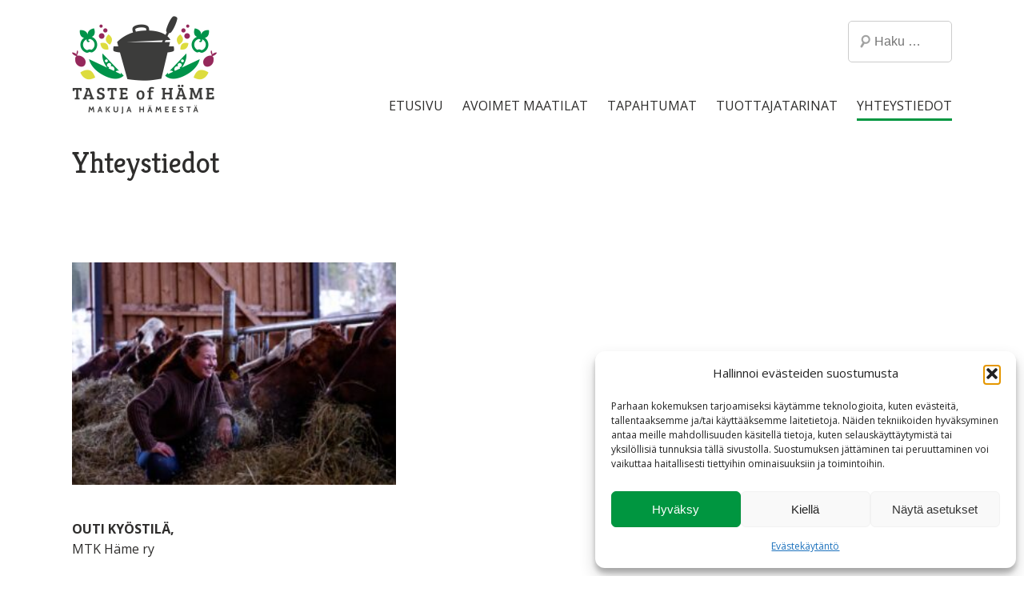

--- FILE ---
content_type: text/css
request_url: https://tasteofhame.fi/wp-content/themes/aatosmedia/style.css?ver=6.9
body_size: 6904
content:
@charset "UTF-8";
/*
 Theme Name: Aatos Media
 Theme URI: https://aatosmedia.fi
 Author: Tommi Saksa
 Author URI: http://aatosmedia.fi
 Description: 
 Version: 1.0.0
 License: GNU General Public License v2 or later
 License URI: LICENSE
 Text Domain: aatosmedia
 Aatos Media is based on Underscores https://underscores.me/, (C) 2012-2017 Automattic, Inc.
 Underscores is distributed under the terms of the GNU GPL v2 or later.
 Normalizing styles have been helped along thanks to the fine work of
 Nicolas Gallagher and Jonathan Neal https://necolas.github.io/normalize.css/
 /*
*/


.entry-content .kaikki-kohteet-lista ul {
  padding-left: 0;
  margin-left: 1em;
}

.kohteet {}

.kohteet .kohde {
  display: flex;
  box-shadow: 0 0 10px #eee;
  margin-bottom: 2rem;
  min-height: 300px;
}

.kohteet .kohde-kuva {
  flex: 1;
  background-repeat: no-repeat;
  background-size: cover;
  background-position: center;
  min-height: 240px;
}

.kohteet .kohde-tiedot {
  flex: 2;
  padding: 1.6rem;
}

.kohteet .kohde-otsikko {
  font-family: "Kreon", serif;
  font-size: 26px;
  line-height: 28px;
  margin-top: 0;
}

.kohteet .kohde-otsikko a, .kohteet .kohde-otsikko a:visited, .kohteet .kohde-otsikko a:active {
  color: inherit;
  text-decoration: none;
}

.kohteet .kohde-otsikko a:hover {
  color: #009640;
}

.kohteet .kohde-avoinna {
  font-family: 'Kreon';
  font-size: 19px;
}

.kohde-galleria img {
  width: 100%;
  margin-bottom: 1.65em;
}

.searchandfilter {
  padding: 1rem 2rem;
  background-color: #eee;
}

.searchandfilter > ul:first-child {
  display: grid;
  grid-template-areas:
  "etsi kategoria maakunta"
  "reset kategoria maakunta";

}

.searchandfilter ul {
  margin-bottom: 0 !important;
}

.searchandfilter .sf-field-search {
  grid-area: etsi;
}

.searchandfilter .sf-field-search input {
margin-top: 9px;
}

.searchandfilter .sf-field-post-meta-kohdekategoria {
  grid-area: kategoria;
}

.searchandfilter .sf-field-post-meta-maakunta {
  grid-area: maakunta;
}

.searchandfilter .sf-field-reset {
  grid-area: reset;
}


.filter-results-data {
  margin: 1rem 0;
}


.rt-tpg-container .rt-pagination-wrap .rt-loadmore-btn {
  background-color: #009640;
  border-radius: 5px;
  font-weight: bold;
}
.rt-tpg-container .rt-pagination-wrap .rt-page-numbers .paginationjs .paginationjs-pages ul li.active > a {
  background-color: #009640;
}
.rt-holder h2 {
  margin-top: 0;
  padding: 16px 16px 0 16px;
  display: flex;
  align-items: center;
}
.rt-holder h2 a {
  color: inherit;
  transition: color 0.5s;
}
.rt-holder h2 a:hover {
  color: #009640;
}
.rt-holder {
  box-shadow: 0px 0px 10px rgba(0, 0, 0, 0.25);
  display: flex;
  flex-direction: column;
}
.rt-holder .kohdenumero {
  float: left;
  margin-right: 12px;
  font-size: 15px;
}
.rt-tpg-container .rt-holder .tpg-excerpt {
  flex-grow: 1;
  padding: 0 16px 6px 16px;
}
.rt-tpg-container .even-grid-item {
  display: flex;
}
.rt-img-responsive {
  object-fit: cover;
  height: 240px !important;
  width: 100%;
}
.tpg-avoinna {
  color: #9d9d9c;
  font-size: 14px;
  border-top: 1px dotted #9d9d9c;
  border-bottom: 1px dotted #9d9d9c;
  padding: 16px 0;
  margin: 0 16px 16px 16px;
}
.rt-layout-filter-container .rt-filter-wrap .rt-filter-button-wrap {
  display: flex;
  flex-wrap: wrap;
  justify-content: center;
}
/* Myös sunnuntaina 
.rt-filter-button-item:nth-child(1) { order: 1; }
.rt-filter-button-item:nth-child(2) { order: 2; background-color: $color__accent !important; color: #fff; border-color: $color__accent !important; }
.rt-filter-button-item:nth-child(3) { order: 6; }
.rt-filter-button-item:nth-child(4) { order: 5; }
.rt-filter-button-item:nth-child(5) { order: 4; background-color: #d7df23 !important; color: #636363 !important; border-color: #d7df23 !important;}
.rt-filter-button-item:nth-child(6) { order: 7; }
.rt-filter-button-item:nth-child(7) { order: 3; background-color: #9e1f63 !important; color: #fff; border-color: #9e1f63 !important;}

*/
.rt-filter-button-item:nth-child(1) {
  order: 1;
}
.rt-filter-button-item:nth-child(2) {
  order: 2;
  background-color: #009640 !important;
  color: #fff;
  border-color: #009640 !important;
}
.rt-filter-button-item:nth-child(3) {
  order: 6;
}
.rt-filter-button-item:nth-child(4) {
  order: 3;
  background-color: #d7df23 !important;
  color: #636363 !important;
  border-color: #d7df23 !important;
}
.rt-filter-button-item:nth-child(5) {
  order: 5;
}
.rt-filter-button-item:nth-child(6) {
  order: 4;
  background-color: #9e1f63 !important;
  color: #fff;
  border-color: #9e1f63 !important;
}
/*.rt-filter-button-item.selected:nth-child(5) 
#rt-tpg-container-1281545556 .rt-filter-item-wrap.rt-filter-button-wrap span.rt-filter-button-item.selected
*/
.etusivu-nostot {
  display: grid;
  align-content: center;
  grid-gap: 15px;
  grid-template-columns: 2fr 1fr;
  grid-template-rows: 200px 200px;
  width: 1140px;
  margin: 0 auto;
  color: #fff;
  font-weight: bold;
  text-shadow: 1px 1px 4px #000;
}
.yhteystietokortti {
padding-right: 1em;
}
.kohdenumero {
  border-radius: 50%;
  width: 30px;
  height: 30px;
  padding: 10px;
  background: #c73434;
  /* border: 2px solid #666; */
  color: #fff;
  text-align: center;
  /* font: 16px Arial, sans-serif; */
  display: flex;
  justify-content: center;
  align-items: center;
  justify-content: center;
}
.kohdenumeroTitle {
  display: flex;
  align-items: center;
}
.kohdenumeroTitle .kohdenumero {
  margin-right: 16px;
}
.page-content {
  margin-bottom: 64px;
}
.slider.background-position-y-0 {
  background-position: center 0%;
}
.slider.background-position-y-25 {
  background-position: center 25%;
}
.slider.background-position-y-75 {
  background-position: center 75%;
}
.slider.background-position-y-100 {
  background-position: center 100%;
}
.nosto {
  padding: 26px;
  display: flex;
  background-size: cover;
  background-position: center center;
}
a.nosto {
  text-decoration: none;
}
.ikonit img {
  width: 110px;
  height: auto;
}
.ikonit a {
  text-align: center;
}
.ikonit {
  background-color: #009640;
  padding: 1em;
  margin-bottom: 130px;
}
.ikonit a {
  color: #fff;
  text-decoration: none;
}
.ikonit h2 {
  margin-top: 0;
  margin-bottom: 0;
}
.ikonit .row-full-inner {
  display: flex;
  justify-content: space-between;
}
.right {
  float: right;
  width: 38%;
}
.left {
  float: left;
  width: 60%;
}
section.youtube {
  margin-top: 130px;
  margin-bottom: 3em;
}
.row-full {
  width: 100vw;
  position: relative;
  left: 50%;
  right: 50%;
  margin-left: -50vw;
  margin-right: -50vw;
}
.row-full-inner {
  max-width: 850px;
  margin: 1em auto;
}
.overlay:after {
  content: "";
  position: absolute;
  top: 0;
  left: 0;
  width: 100%;
  height: 100%;
  background-image: linear-gradient(#333, #000);
  background-color: #333;
  opacity: 0.3;
  transition: all 0.5s ease;
}
.overlay > * {
  z-index: 100;
  color: #fff;
  opacity: 1;
}
.overlay:hover:after {
  opacity: 0;
}
.nostonTiedot {
  align-self: flex-end;
  padding: 1rem 1rem 0 1rem;
}
.nostonOtsikko {
  font-size: 36px;
}
.etusivu-nostot .nosto:first-child {
  background-image: url("https://picsum.photos/1000/500");
  grid-column: 1;
  grid-row: 1 / span 2;
}
.etusivu-nostot .nosto:first-child h2 {
  font-size: 48px;
  line-height: 52px;
}
.etusivu-nostot .nosto:nth-child(2) {
  background-image: url("https://picsum.photos/400/300");
  grid-column: 2;
  grid-row: 1;
}
.etusivu-nostot .nosto:nth-child(3) {
  background-image: url("https://picsum.photos/400/400");
  background-color: green;
  grid-column: 2;
  grid-row: 2;
}
.categoryName {
  text-transform: uppercase;
}
.overlay {
  position: relative;
}
.nosto:hover {
  opacity: 1;
}
.etusivun_intro {
  font-size: 18px;
  max-width: 840px;
  margin: 0px 0 120px 0;
}
#content .yhteistyokumppanit img {
  max-width: 200px;
  height: auto;
  max-height: 100px;
  width: auto;
  margin: 20px 40px;
}
.yhteistyokumppanit, .ajankohtaista {
  text-align: center;
  margin-top: 160px;
}
.eulogo2 {
  max-height: 200px !important;
  max-width: 250px !important;
}
.logot {
  display: flex;
  align-items: center;
  justify-content: center;
}
.fade {
  opacity: 1;
  transition: all 0.5s ease;
}
.fade:hover {
  opacity: 0.5;
}
.lgc-grid-parent div:first-child {
  padding-left: 0;
}
.artikkelilista h3, .tapahtumanPvm {
  margin: 0px;
  text-transform: none;
}
.artikkelilista.vanhat ul {
  list-style: none;
}
.tapahtumanPvm {
  color: #9d9d9c;
  font-size: 14px;
}
.entry-meta, .page-entry-meta {
  color: #9d9d9c;
  font-size: 14px;
  border-top: 1px dotted #9d9d9c;
  padding-top: 8px;
  clear: both;
}
.page-entry-meta {
  margin: 72px auto;
  max-width: 1100px;
  width: 90%;
}
.tapahtuma {
  bborder-bottom: 1px dotted #9d9d9c;
  margin-bottom: 1em;
}
.artikkelilista .tapahtuma:last-child {
  border-bottom: 0px;
}
.tapahtuma .button {
  margin-top: 16px;
  margin-bottom: 8px;
}
.wp-post-image {
  width: 100%;
  height: auto;
}
.search-results .post-thumbnail {
  display: none;
}
.gp-back-to-top {
  background-color: #111f1c8a !important;
}
.post-thumbnail {
  width: 100%;
  margin-bottom: 1rem;
}
.slider {
  display: none;
  height: 580px;
  background-size: cover;
  background-position: center center;
  background-repeat: no-repeat;
  text-align: center;
  display: flex;
  align-items: center;
  justify-content: center;
}
.slogan {
  margin: 0px auto;
  font-size: 48px;
  line-height: 60px;
  color: #fff;
  text-shadow: 2px 2px 4px #000;
  width: 90%;
  max-width: 750px;
  text-transform: uppercase;
  font-weight: bold;
  font-family: "Kreon", serif;
}
footer {
  background-color: #009640;
  color: #fff;
  margin-top: 100px;
  padding-top: 35px;
  padding-bottom: 18px;
}
footer .inner {
  max-width: 1110px;
  margin: 0px auto;
  width: 90%;
  margin-top: 1em;
  margin-bottom: 1em;
  display: flex;
  flex-direction: row;
}
#footer1 {
  flex: 1;
}
#footer2 {
  flex: 1;
}
#footer3 {
  flex: 1;
}
#footer4 {
  flex: 1;
}
.footer2nd {
  margin-bottom: 2rem;
}
footer h3.widgettitle {
  margin-top: 0;
  font-family: "Open Sans", sans-serif;
  font-size: 16px;
  text-transform: uppercase;
  font-weight: bold;
}
#menu-alavalikko {
  list-style: none;
}
* {
  margin: 0;
  padding: 0;
}
.vasen {
  float: left;
  width: 60%;
}
.oikea {
  float: right;
  width: 36%;
}
.fab {
  font-weight: normal;
  text-decoration: none;
}
blockquote {
  border-left: 4px solid #009640;
  padding-left: 1rem;
}
body {
  font-size: 16px;
  font-weight: normal;
  color: #2E2D2C;
  line-height: 25px;
  font-family: "Open Sans", sans-serif;
  overflow-x: hidden;
}
h1, h2, h3 {
  font-family: "Kreon", serif;
  margin-top: 0;
  margin-bottom: 1rem;
  word-wrap: break-word;
  font-weight: normal;
  text-transform: none;
}
h1 {
  font-size: 36px;
  line-height: 42px;
}
h2, #ff-stream-1 .ff-header h2 {
  font-size: 26px;
  line-height: 28px;
  margin-top: 3rem;
  margin-bottom: 1rem;
}
h2.sidebarh2, .artikkelilista h2:first-child {
  margin-top: 0;
}
.ff-header h2 {
  text-transform: uppercase;
}
section.flowflow {
  margin-top: 64px;
}
section.mymaps {
  margin-top: 64px;
}
section.avoimet-maatilat-nostot {
  margin-top: 120px;
  margin-bottom: 64px;
}
section.avoimet-maatilat-nostot h2, section.kohde-filter h2 {
  margin-bottom: 1em;
  text-transform: uppercase;
}
.avoimet-maatilat-kohde {
  background: #222;
  position: absolute;
  top: 1em;
  padding: 0.3em 0.4em;
  color: #fff;
  text-transform: uppercase;
}
.avoimet-maatilat-kohde-logo {
  position: absolute;
  top: 13px;
  left: 25px;
  width: 130px;
  height: auto;
}
.avoimet-maatilat-kohde-single {
  font-family: "Kreon", serif;
  font-size: 20px;
  margin-bottom: 1em;
}
h3 {
  font-size: 18px;
  font-family: "Open Sans", sans-serif;
  line-height: 24px;
  margin-bottom: 1rem;
  margin-top: 3rem;
  text-transform: uppercase;
}
.uppercase {
  text-transform: uppercase;
}
a, a:active, a:visited {
  color: #009640;
  text-decoration: underline;
}
a:hover {
  color: #14bd5c;
  text-decoration: none;
}
header .logo img {
  width: 181px;
  height: auto;
  display: block;
}
p {
  margin-bottom: 1rem;
}
header .inner {
  display: flex;
  max-width: 1100px;
  width: 90%;
}
header .inner {
  align-items: center;
  justify-content: center;
  margin: 0px auto;
}
#content {
  margin: 32px auto 72px auto;
  max-width: 1100px;
  width: 90%;
}
header .inner .header-left {
  flex: 6;
  display: flex;
  flex-direction: column;
  justify-content: space-between;
  align-items: flex-end;
}
header nav {
  margin-top: 20px;
}
.current-menu-item {
  border-bottom: 3px solid #009640;
}
header .inner .logo {
  flex: 1;
  line-height: 0;
}
.lisaaartikkeleita {
  margin-top: 2em;
  margin-bottom: 4em;
}
.infoboksi {
  background-color: #009640;
  color: #fff;
  padding: 20px;
  margin-bottom: 1.65em;
}
.infoboksin_otsikko {
  margin-top: 0;
}
.infoboksin_sisalto *:last-child {
  margin-bottom: 0;
  padding-bottom: 0;
}
#content img {
  max-width: 100%;
  height: auto;
}
.sidebar-template {
  display: flex;
}
.home .entry-content {
  display: block;
}
.home .search-and-filter {
  text-align: center;
  margin-bottom: 130px;
}
.sidebar-template .main-content {
  flex: 2;
  width: 60%;
}
.sidebar {
  flex: 1;
  margin-left: 30px;
  width: 30%;
}
.nav-links a {
  margin-bottom: 1em;
}
.page-template-materiaalit-kaikki h2 {
  margin-bottom: 0;
}
.page-template-materiaalit-kaikki .archive-items .entry-meta {
  border: 0;
}
.boxit {
  display: flex;
  justify-content: space-between;
  text-align: center;
}
.boxit-3 .box {
  flex-basis: 32.3%;
  /* width: 30% */
  display: flex;
  flex-direction: column;
  margin: 0 !important;
}
.boxit-4 .box {
  flex-basis: 24%;
  /* width: 30% */
  display: flex;
  flex-direction: column;
  margin: 0 !important;
}
.box .button {
  margin: 0 0.5em;
}
.box .box-description {
  flex-grow: 1;
  padding: 0 1em;
}
.box img {
  width: 100%;
  height: auto;
  margin-bottom: 1em;
}
nav.posts-navigation {
  float: none;
  text-align: center;
}
.box h3 {
  margin-bottom: 1rem;
  margin-top: 1rem;
}
.entry-content ul, .entry-content ol {
  margin-left: 3em;
  margin-bottom: 2em;
}
.archive-image {
  height: 200px;
  background-size: cover;
  background-position: center;
}
.archive-items h2 {
  margin-top: 0;
  min-height: 2em;
  overflow: hidden;
}
.page-template-tuottajatarinat .archive-items h2 {
  height: auto;
}
.archive-items {
  display: flex;
  flex-wrap: wrap;
  justify-content: space-between;
}
.archive-items::after {
  content: "";
  flex: auto;
}
.archive-items article:nth-child(3n) {
  margin-right: 0;
}
.archive-items article {
  margin: 0 3.3% 4em 0;
  width: 31%;
  transition: all 0.3s;
  box-shadow: 0 0 10px #eee;
}
.archive-items .entry-meta {
  border-bottom: 1px dotted #9d9d9c;
  padding-bottom: 8px;
  margin-bottom: 1em;
}
.archive-items article a {
  text-decoration: none;
  color: inherit;
}
.archive-items article:hover {
  opacity: 0.7;
}
@-webkit-keyframes fadeIn {
  from {
    opacity: 0;
  }
  to {
    opacity: 1;
  }
}
@-moz-keyframes fadeIn {
  from {
    opacity: 0;
  }
  to {
    opacity: 1;
  }
}
@keyframes fadeIn {
  from {
    opacity: 0;
  }
  to {
    opacity: 1;
  }
}
.fade-in {
  opacity: 0;
  -webkit-animation: fadeIn ease-in 1;
  /* make things invisible upon start */
  -moz-animation: fadeIn ease-in 1;
  /* call our keyframe named fadeIn, use animattion ease-in and repeat it only 1 time */
  animation: fadeIn ease-in 1;
  -webkit-animation-fill-mode: forwards;
  -moz-animation-fill-mode: forwards;
  /* this makes sure that after animation is done we remain at the last keyframe value (opacity: 1)*/
  animation-fill-mode: forwards;
  -webkit-animation-duration: 1s;
  -moz-animation-duration: 1s;
  animation-duration: 1s;
  -webkit-animation-delay: 0s;
  -moz-animation-delay: 0s;
  animation-delay: 0s;
}
.paasponsori {
  display: block;
  margin: 3em auto 0em !important;
  max-width: 360px !important;
}
#menu-alavalikko li:before, .footer2nd li:before {
  content: "»";
}
#menu-alavalikko a, .footer2nd a {
  text-decoration: none;
  padding-left: 5px;
}
.footer2nd ul {
  list-style: none;
}
footer .someicons a {
  margin-right: 0.5em;
}
footer a, footer a:active, footer a:visited, footer a:focus, .ikonit a, .ikonit a:active, .ikonit a:visited, .ikonit a:focus, .infoboksin_sisalto a, .infoboksin_sisalto a:active, .infoboksin_sisalto a:visited {
  color: #fff;
  transition: all 0.5s ease;
}
footer a {
  text-decoration: underline;
}
footer a:hover, .ikonit a:hover {
  text-decoration: none;
  color: #ccc;
}
header {
  line-height: 2em;
  font-weight: 700;
  text-transform: uppercase;
  font-size: 16px;
  margin: 10px 0 10px 0px;
}
header .inner a, header .inner a:active, header .inner a:visited, header .inner a:focus {
  text-decoration: none;
  border-top: 1px solid transparent;
  transition: border-top 0.5s;
  color: #2E2D2C;
}
header .inner a:hover {
  text-decoration: none;
  border-top: 1px solid #fff;
}
.slicknav_brand {
  height: 39px !important;
  line-height: inherit !important;
}
.slicknav_brand a, .slicknav_brand a:visited, .slicknav_brand a:active {
  color: #fff;
  text-decoration: none;
  font-size: 15px;
}
.slicknav_brand a:hover {
  text-decoration: underline;
}
.slicknav_nav {
  text-transform: uppercase;
}
.slicknav_menu {
  display: none;
}
.slicknav_btn {
  background-color: transparent !important;
  margin: 5px !important;
}
.palkki {
  background-color: #009640;
  margin-top: 4em !important;
  margin-bottom: 4em !important;
}
.palkki h2 {
  margin-top: 0px;
}
.juicer-feed h1.referral a {
  display: none !important;
}
/*--------------------------------------------------------------
# Elements
--------------------------------------------------------------*/
.wp-caption {
  font-size: 80%;
  color: #9d9d9c;
}
.tag-cloud-link {
  -webkit-border-radius: 5px;
  -moz-border-radius: 5px;
  border-radius: 5px;
  color: #fff;
  font-family: "Open Sans", sans-serif;
  padding: 5px 8px;
  background-color: #009640;
  text-decoration: none;
  display: inline-block;
  cursor: pointer;
  text-transform: uppercase;
  transition: background 0.5s;
  margin-bottom: 6px;
}
.tag-cloud-link, .tag-cloud-link:visited, .tag-cloud-link:active {
  color: #fff;
}
.tag-cloud-link:hover {
  background: #636363;
  text-decoration: none;
  color: #fff;
}
.searchandfilter ul {
  margin-left: 0;
}
.home .searchandfilter ul {
  display: block;
}
.home .searchandfilter li {
  display: inline;
}
.home .searchandfilter input, .home .searchandfilter select {
  width: auto;
}
.button.buttonInverse {
  border: 1px solid #009640;
  background-color: #fff;
  margin-bottom: 1em;
}
a.buttonInverse {
  color: #009640 !important;
}
a.buttonInverse:hover {
  border-color: transparent;
  color: #fff !important;
}
.button, .ff-loadmore-wrapper .ff-btn, .rt-tpg-container .layout1 .rt-holder .rt-detail .read-more {
  -webkit-border-radius: 5px;
  -moz-border-radius: 5px;
  border-radius: 5px;
  color: #fff;
  font-family: "Open Sans", sans-serif;
  font-size: 16px;
  font-weight: bold;
  padding: 10px 13px;
  background-color: #009640;
  text-decoration: none;
  display: inline-block;
  cursor: pointer;
  text-transform: uppercase;
  transition: background 0.5s;
}
a.button, a.button:active, a.button:visited {
  color: #fff;
  text-decoration: none;
}
.button:hover {
  background: #636363;
  text-decoration: none;
  color: #fff;
}

.pagination {
  display: flex;
  margin-bottom: 1rem;
}

.pagination .button, .pagination .button:active, .pagination .button:visited {
  color: #009640;
}

.pagination .button {
 background-color: transparent;
 padding: 0;
 text-decoration: underline;
 text-transform: none;
 font-weight: normal;
 margin-right: 0.6rem;
} 


.search-submit {
  display: none;
}
.header-search input[type=search] {
  box-sizing: border-box;
  background: url(/wp-content/uploads/2019/05/icon-search.png) no-repeat scroll 10% 50% transparent;
  border: solid 1px #ccc;
  width: 5rem;
  color: #66667a;
  -webkit-border-radius: 5px;
  -moz-border-radius: 5px;
  border-radius: 5px;
  -webkit-transition: all 0.5s;
  -moz-transition: all 0.5s;
  transition: all 0.5s;
  -webkit-box-shadow: none;
  -moz-box-shadow: none;
  box-shadow: none;
  padding-left: 2rem;
}
.home .searchandfilter input[type=submit] {
  font-family: "Open Sans", sans-serif;
}
.header-search input[type=search] {
  -webkit-appearance: textfield;
  -webkit-box-sizing: content-box;
}
.header-search input[type=search]:focus {
  width: 11rem;
  background-color: #fff;
  -webkit-box-shadow: 0 0 5px rgba(0, 150, 64, 0.5);
  -moz-box-shadow: 0 0 5px rgba(0, 150, 64, 0.5);
  box-shadow: 0 0 5px rgba(0, 150, 64, 0.5);
  outline: none;
  border: 0px;
  background: none no-repeat scroll 2% 50% transparent;
  padding-left: 1rem;
}
.grecaptcha-badge {
  display: none;
}
input[type=text], input[type=email], input[type=search], select, input[type=date] {
  padding: 1em;
  font-size: 1em;
  border: 1px solid #ccc;
  margin-top: 1em;
  margin-bottom: 1em;
  width: 80%;
  background-color: #fff;
}



.sidebar .searchandfilter li {
  display: block;
}
textarea {
  padding: 1em;
  font-size: 1em;
  border: 1px solid #ccc;
  margin-top: 1em;
  margin-bottom: 1em;
  height: 3em;
  width: 80%;
}
input[type=submit] {
  -webkit-appearance: none;
  text-transform: uppercase;
  color: #fff;
  border: 0px;
  font-weight: bold;
  -webkit-border-radius: 5px;
  -moz-border-radius: 5px;
  border-radius: 5px;
  font-size: 16px;
  padding: 10px 13px;
  background-color: #009640;
}
input[type=submit]:hover {
  background-color: #636363;
  cursor: pointer;
}
.entry-content .alignwide {
  margin-left: -80px;
  margin-right: -80px;
}
.entry-content .alignfull {
  /*
    margin-left  : calc( -100vw / 2 + 100% / 2 );
    margin-right : calc( -100vw / 2 + 100% / 2 );
    */
  margin-left: calc(-100vw / 2 + 98% / 2);
  margin-right: calc(-100vw / 2 + 98% / 2);
  max-width: 100vw;
}
.alignfull img {
  width: 100vw;
}
.alignnone {
  margin: 5px 20px 20px 0;
}
.aligncenter, div.aligncenter {
  display: block;
  margin: 5px auto 5px auto;
}
.alignright {
  float: right;
  margin: 5px 0 20px 20px;
}
.alignleft {
  float: left;
  margin: 5px 20px 20px 0;
}
a img.alignright {
  float: right;
  margin: 5px 0 20px 20px;
}
a img.alignnone {
  margin: 5px 20px 20px 0;
}
a img.alignleft {
  float: left;
  margin: 5px 20px 20px 0;
}
a img.aligncenter {
  display: block;
  margin-left: auto;
  margin-right: auto;
}
.wp-caption {
  background: #fff;
  border: 1px solid #f0f0f0;
  max-width: 96%;
  /* Image does not overflow the content area */
  padding: 5px 3px 10px;
  text-align: center;
}
.wp-caption.alignnone {
  margin: 5px 20px 20px 0;
}
.wp-caption.alignleft {
  margin: 5px 20px 20px 0;
}
.wp-caption.alignright {
  margin: 5px 0 20px 20px;
}
.wp-caption img {
  border: 0 none;
  height: auto;
  margin: 0;
  max-width: 98.5%;
  padding: 0;
  width: auto;
}
.wp-caption p.wp-caption-text {
  font-size: 11px;
  line-height: 17px;
  margin: 0;
  padding: 0 4px 5px;
}
/* Text meant only for screen readers. */
.screen-reader-text {
  border: 0;
  clip: rect(1px, 1px, 1px, 1px);
  clip-path: inset(50%);
  height: 1px;
  margin: -1px;
  overflow: hidden;
  padding: 0;
  position: absolute !important;
  width: 1px;
  word-wrap: normal !important;
  /* Many screen reader and browser combinations announce broken words as they would appear visually. */
}
.screen-reader-text:focus {
  background-color: #eee;
  clip: auto !important;
  clip-path: none;
  color: #444;
  display: block;
  font-size: 1em;
  height: auto;
  left: 5px;
  line-height: normal;
  padding: 15px 23px 14px;
  text-decoration: none;
  top: 5px;
  width: auto;
  z-index: 100000;
  /* Above WP toolbar. */
}
/*--------------------------------------------------------------
# Menu
--------------------------------------------------------------*/
nav #menu a:hover, nav #menu li:hover {
  ccolor: #777777;
}
nav #menu li.active {
  border-top: 1px solid #fff;
}
nav #menu li li.active {
  border-top: 1px solid transparent;
}
ul#menu li li {
  border-top: 1px solid transparent;
}
ul#menu li li:first-child {
  border-top: 1px solid #009640;
}
nav #menu li:hover {
  border-top: 1px solid #fff;
}
nav #menu li {
  border-top: 1px solid transparent;
  transition: border-top 0.5s;
}
nav #menu a, nav #menu li {
  height: 100%;
  float: left;
  line-height: 2em;
  font-weight: normal;
  text-transform: uppercase;
  color: #2E2D2C;
  text-decoration: none;
}
.slicknav_menu {
  background-color: #009640 !important;
  font-family: "Open Sans", sans-serif;
  font-weight: bold;
}
.slicknav_brand img {
  height: 100%;
  width: auto;
}
.slicknav_nav a:hover {
  background-color: #234527 !important;
  color: #fff !important;
}
#menu_vert {
  margin: 0;
  padding: 0;
}
nav {
  /* set the background color for the menu here */
  /* IE6 Hack */
  height: 1%;
  width: auto;
  margin: 0;
  padding: 0;
}
ul#menu, ul#menu ul {
  list-style-type: none;
  margin: 0;
  padding: 0;
}
ul#menu {
  padding-top: 0;
}
ul#menu ul {
  position: absolute;
  top: auto;
  display: none;
}
ul#menu ul ul {
  margin-top: 1px;
  margin-left: -1px;
  left: 100%;
  top: 0px;
}
nav {
  float: right;
}
ul#menu li {
  margin-left: 1.5em;
}
#menu li li {
  width: 100%;
  margin-right: 0px;
  margin-top: -1px;
  float: none;
  position: relative;
  /*-webkit-box-shadow: 0px 1px 1px 0px rgba(0,0,0,0.4);
-moz-box-shadow: 0px 1px 1px 0px rgba(0,0,0,0.4);
box-shadow: 0px 1px 1px 0px rgba(0,0,0,0.4);
    */
}
nav li li {
  padding-right: 0px;
  padding-left: 0px;
}
ul#menu li a {
  /*font-size: 14px;
font-weight: normal;
padding: 8px 10px 8px;
*/
  display: block;
  text-decoration: none;
}
ul#menu li a:hover {
  bbackground-color: #FED400;
  ccolor: #bababa;
}
ul#menu li:hover {
  ccolor: #bababa;
}
ul#menu li li:hover {
  background-color: #94012c;
}
ul#menu li li a:hover {
  color: #fff;
}
ul#menu li a.menuactive {
  bbackground-color: #FED400;
}
ul#menu li li a.menuactive:hover {
  bbackground-color: #FED400;
  border: none;
}
#menu li li a.menuparent span {
  display: block;
  background: url(uploads/ngrey/parent.png) no-repeat 98% center;
}
/* gif for IE6, as it can't handle transparent png */
* html #menu li li a.menuparent span {
  /* set your image here, right arrow, 98% over from the left, 100% or 'right' puts it to far */
  bbackground: url(uploads/ngrey/parent.gif) no-repeat 98% center;
}
ul#menu li ul a {
  text-align: left;
  margin: 0px;
  position: relative;
  padding: 4px 8px 4px 8px;
  font-weight: normal;
  border-top: 0 none;
  border-right: 0 none;
  border-left: 0 none;
  color: #94012c;
  bbackground-color: #fff;
  font-weight: bold;
}
nav ul ul {
  -webkit-box-shadow: 1px 1px 5px 0px rgba(0, 0, 0, 0.3);
  -moz-box-shadow: 1px 1px 5px 0px rgba(0, 0, 0, 0.3);
  box-shadow: 1px 1px 5px 0px rgba(0, 0, 0, 0.3);
}
nav ul ul li {
  background-image: none;
}
ul#menu li ul {
  background: rgba(255, 255, 255, 0.9);
  margin: 0px;
  margin-top: 32px;
  padding: 0px;
  position: absolute;
  width: auto;
  height: auto;
  display: none;
  position: absolute;
  z-index: 999;
}
#menu ul, #menu li:hover ul, #menu li:hover ul ul, #menu li.menuparenth ul, #menu li.menuparenth ul ul {
  display: none;
}
#menu li:hover ul, #menu ul li:hover ul, #menu ul ul li:hover ul, #menu li.menuparenth ul, #menu ul li.menuparenth ul, #menu ul ul li.menuparenth ul {
  display: block;
}
/* IE6 Hacks */
#menu li li {
  float: left;
  clear: both;
}
#menu li li a {
  height: 1%;
}
/*--------------------------------------------------------------
# Media Queries
--------------------------------------------------------------*/
@supports (-webkit-overflow-scrolling: touch) {
  input[type=text], input[type=email], input[type=search], select, input[type=date] {
    -webkit-appearance: none;
  }
}
@media (min-width: 1200px) {
  .boxit-3 .img-hover-zoom {
    height: 236px;
  }
  .boxit-4 .img-hover-zoom {
    height: 334px;
  }
  .img-hover-zoom {
    overflow: hidden;
    margin-bottom: 1em;
  }
  .img-hover-zoom img {
    transition: transform 0.5s ease;
  }
  .img-hover-zoom:hover img {
    transform: scale(1.2);
  }
}
@media screen and (max-width: 1199px) {
  .etusivu-nostot {
    grid-template-columns: 3fr 2fr;
    width: 100%;
    margin-bottom: 1em;
  }
  .etusivun_intro {
    margin: 60px auto 100px auto;
  }
  #menu {
    display: none;
  }
  .slicknav_menu {
    display: block;
  }
  .right, .left {
    float: none;
    width: 100%;
  }
  .youtubekuvaus {
    width: 90%;
    margin: 10px auto;
  }
}
@media screen and (max-width: 768px) {


  .searchandfilter > ul:first-child {
    display: grid;
    grid-template-areas:
    "etsi maakunta"
    "kategoria reset";
  }


  .page-template-page-etusivu-avoimet-maatilat .logot {
    display: block;
  }
  .rt-layout-filter-container .rt-filter-wrap .rt-filter-button-wrap {
    display: flex;
    flex-wrap: wrap;
    justify-content: left;
  }
  .eulogo {
    display: block;
    margin: 3em auto 0em !important;
    max-width: 200px !important;
  }
  .artikkelilista.vanhat li {
    margin-bottom: 1em;
  }
  .etusivu-nostot {
    grid-template-columns: 1fr;
    grid-template-rows: auto;
    text-align: center;
  }
  .page-template-page-koko-leveys #content {
    width: 90%;
  }
  .page-template-tapahtumat-vanhat .artikkelilista {
    padding-right: 12px;
    padding-left: 17px;
  }
  .etusivu-nostot .nosto:first-child {
    grid-column: 1;
    grid-row: 1;
  }
  .ikonit img {
    width: 50%;
  }
  .ikonit h2 {
    font-size: 15px;
  }
  .row-full {
    width: 100%;
    position: static;
    margin: 0;
  }
  .row-full-inner {
    max-width: 90%;
    margin: 0 auto;
  }
  .ikonit {
    padding: 1em 0;
    margin-bottom: 2em;
  }
  .etusivu-nostot .nosto:nth-child(2) {
    grid-column: 1;
    grid-row: 2;
  }
  .etusivu-nostot .nosto:nth-child(3) {
    grid-column: 1;
    grid-row: 3;
  }
  .etusivu-nostot .nosto:first-child h2, .etusivu-nostot .nosto:nth-child(2) h2, .etusivu-nostot .nosto:nth-child(3) h2 {
    font-size: 36px;
    line-height: 36px;
  }
  .bb-calendar-widget {
    width: 90% !important;
  }
  .bb-calendar-widget label.bb-widget--label {
    width: 33% !important;
  }
  .home .entry-content {
    margin-top: 1rem;
  }
  .wow {
    animation: none;
  }
  .box {
    padding-bottom: 3rem;
  }
  .page-template-default .entry-content {
    display: flex;
    flex-direction: column;
  }
  #content {
    width: 100%;
  }
  article {
    width: 100%;
  }
  .half-first {
    flex: 1;
    order: 2;
    padding-right: 12px;
    padding-left: 12px;
  }
  .half-second {
    flex: 1;
    order: 1;
  }
  .archive-items article {
    width: 100%;
    margin-right: 0px;
    margin-bottom: 4em;
  }
  footer .inner {
    flex-direction: column;
  }
  #footer1, #footer2, #footer3 {
    margin-bottom: 4em;
  }
  footer .widgettitle {
    border-bottom: 1px solid #fff;
  }
  #content {
    margin-top: 0px;
  }
  .page-template-page-koko-leveys #content {
    padding-right: 12px;
    padding-left: 12px;
  }
  .page-template-page-koko-leveys #content h1:first-child {
    margin-top: 12px;
  }
  .entry-content .alignfull {
    margin-left: 0;
    margin-right: 0;
  }
  .slider {
    height: 200px;
  }
  .sidebar-template {
    display: block;
  }
  .alignleft, .alignright {
    float: none;
    margin: 1em 0;
    width: 100%;
    height: auto;
  }
  .sidebar-template .main-content, .nostonTiedot, .entry-title, .sub-title, .page-content {
    width: 90%;
    margin: 10px auto;
  }
  .page-content {
    margin-bottom: 4em;
  }
  .sidebar-template .main-content .entry-title, .page-template-page-koko-leveys .main-content .entry-title {
    width: 100%;
  }
  .sidebar {
    width: 90%;
    margin: 10px auto;
  }
  .archive-items h2 {
    height: auto;
    overflow: inherit;
  }
  .post-thumbnail {
    margin-top: 0px;

  }
  .etusivun_intro {
    width: 90%;
    text-align: left;
    font-size: 14px;
    margin: 32px auto 80px auto;
  }
  .home .searchandfilter input, .home .searchandfilter select {
    width: 80%;
    display: block;
    margin: 0 auto;
    -moz-box-sizing: border-box;
    -webkit-box-sizing: border-box;
    box-sizing: border-box;
  }
  .slogan {
    font-size: 1.7rem;
    line-height: 2rem;
  }
  header {
    display: none;
  }
  .boxit {
    display: block;
  }
  .boxit .box {
    width: 100%;
  }
  .box {
    margin: 1em 0 1em 0;
  }
}


@media screen and (max-width: 600px) {
  
 .filter-results-data, .filter-results-data-bottom, .section-title {
  margin-left: 1.4rem;
}




  .searchandfilter > ul:first-child {
    display: grid;
    grid-template-areas:
    "etsi"
    "kategoria"
    "maakunta"
    "reset";
  }

  .kohde {
    flex-direction: column;
  }

}